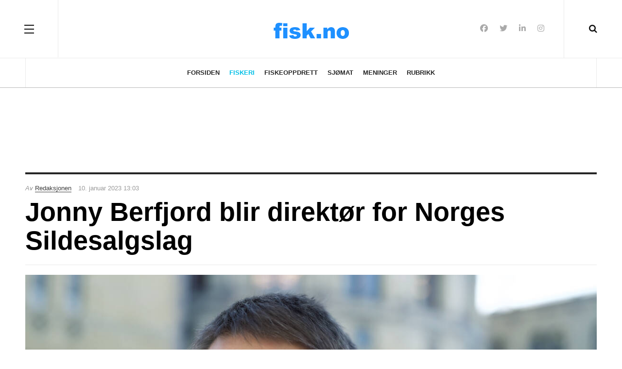

--- FILE ---
content_type: text/html; charset=utf-8
request_url: https://fisk.no/fiskeri/7680-jonny-berfjord-blir-direktor-for-norges-sildesalgslag
body_size: 6468
content:

<!DOCTYPE html>
<html lang="nb-no" dir="ltr"
	  class='com_content view-article layout-blog itemid-671 j60 j40 mm-hover'>
<head>
<meta name="robots" content="max-snippet:-1">
	<meta charset="utf-8">
	<meta name="author" content="Redaksjonen">
	<meta name="title" content="Jonny Berfjord blir direktør for Norges Sildesalgslag - Fisk.no">
	<meta name="metatitle" content="Jonny Berfjord blir direktør for Norges Sildesalgslag - Fisk.no">
	<meta name="twitter:title" content="Jonny Berfjord blir direktør for Norges Sildesalgslag - Fisk.no">
	<meta name="twitter:description" content="Jonny Berfjord fra Dønna blir fra 11. april 2023 ny administrerende direktør i Norges Sildesalgslag.">
	<meta name="twitter:card" content="summary">
	<meta name="twitter:site" content="@fiskno">
	<meta property="og:title" content="Jonny Berfjord blir direktør for Norges Sildesalgslag - Fisk.no">
	<meta property="og:type" content="article">
	<meta property="og:image" content="https://fisk.no/images/uploads/2018/berfjord_2e8f7-thumb.jpg">
	<meta property="og:url" content="https://fisk.no/fiskeri/7680-jonny-berfjord-blir-direktor-for-norges-sildesalgslag">
	<meta property="og:site_name" content="Fisk.no">
	<meta property="og:description" content="Jonny Berfjord fra Dønna blir fra 11. april 2023 ny administrerende direktør i Norges Sildesalgslag.">
	<meta name="description" content="Jonny Berfjord fra Dønna blir fra 11. april 2023 ny administrerende direktør i Norges Sildesalgslag.">
	<title>Jonny Berfjord blir direktør for Norges Sildesalgslag - Fisk.no</title>
	<link href="https://fisk.no/fiskeri/7680-jonny-berfjord-blir-direktor-for-norges-sildesalgslag" rel="canonical" data-asset-name="System - Link Canonical">
	<link href="https://fisk.no/fiskeri/7680-jonny-berfjord-blir-direktor-for-norges-sildesalgslag?tmpl=component" rel="alternate" data-asset-name="System - Link Canonical">
	<link href="https://fisk.no/smartsok?format=opensearch" rel="search" title="OpenSearch Fisk.no" type="application/opensearchdescription+xml">
	<link href="/templates/fisk/favicon.ico" rel="icon" type="image/vnd.microsoft.icon">
<link href="/media/vendor/awesomplete/css/awesomplete.css?1.1.7" rel="stylesheet">
	<link href="/templates/fisk/local/css/bootstrap.css" rel="stylesheet">
	<link href="/media/plg_system_jcepro/site/css/content.min.css?86aa0286b6232c4a5b58f892ce080277" rel="stylesheet">
	<link href="/templates/system/css/system.css" rel="stylesheet">
	<link href="/media/system/css/joomla-fontawesome.min.css" rel="stylesheet">
	<link href="/templates/fisk/local/css/template.css" rel="stylesheet">
	<link href="/templates/fisk/local/css/off-canvas.css" rel="stylesheet">
	<link href="/templates/fisk/fonts/font-awesome/css/font-awesome.min.css" rel="stylesheet">
	<link href="/templates/fisk/fonts/ionicons/css/ionicons.min.css" rel="stylesheet">
	<link href="//fonts.googleapis.com/css?family=PT+Serif:400,700" rel="stylesheet">
	<link href="/templates/fisk/css/custom.css" rel="stylesheet">
<script src="/media/vendor/jquery/js/jquery.min.js?3.7.1"></script>
	<script src="/media/vendor/jquery/js/jquery-noconflict.min.js?3.7.1"></script>
	<script type="application/json" class="joomla-script-options new">{"joomla.jtext":{"MOD_FINDER_SEARCH_VALUE":"Søk &hellip;"},"finder-search":{"url":"\/component\/finder\/?task=suggestions.suggest&amp;format=json&amp;tmpl=component&amp;Itemid=82"},"system.paths":{"root":"","rootFull":"https:\/\/fisk.no\/","base":"","baseFull":"https:\/\/fisk.no\/"},"csrf.token":"19c9c3c78e5fe9c24c53fbf83d892da8"}</script>
	<script src="/media/system/js/core.min.js?a3d8f8"></script>
	<script src="/media/vendor/bootstrap/js/popover.min.js?5.3.8" type="module"></script>
	<script src="/media/vendor/awesomplete/js/awesomplete.min.js?1.1.7" defer></script>
	<script src="/media/com_finder/js/finder.min.js?755761" type="module"></script>
	<script src="/plugins/system/t3/base-bs3/bootstrap/js/bootstrap.js"></script>
	<script src="/plugins/system/t3/base-bs3/js/jquery.tap.min.js"></script>
	<script src="/plugins/system/t3/base-bs3/js/off-canvas.js"></script>
	<script src="/plugins/system/t3/base-bs3/js/script.js"></script>
	<script src="/plugins/system/t3/base-bs3/js/menu.js"></script>
	<script src="/templates/fisk/js/jquery.cookie.js"></script>
	<script src="/templates/fisk/js/script.js"></script>
	<script type="application/ld+json">{"@context":"https://schema.org","@graph":[{"@type":"Organization","@id":"https://fisk.no/#/schema/Organization/base","name":"Fisk.no","url":"https://fisk.no/"},{"@type":"WebSite","@id":"https://fisk.no/#/schema/WebSite/base","url":"https://fisk.no/","name":"Fisk.no","publisher":{"@id":"https://fisk.no/#/schema/Organization/base"},"potentialAction":{"@type":"SearchAction","target":"https://fisk.no/smartsok?q={search_term_string}","query-input":"required name=search_term_string"}},{"@type":"WebPage","@id":"https://fisk.no/#/schema/WebPage/base","url":"https://fisk.no/fiskeri/7680-jonny-berfjord-blir-direktor-for-norges-sildesalgslag","name":"Jonny Berfjord blir direktør for Norges Sildesalgslag - Fisk.no","description":"Jonny Berfjord fra Dønna blir fra 11. april 2023 ny administrerende direktør i Norges Sildesalgslag.","isPartOf":{"@id":"https://fisk.no/#/schema/WebSite/base"},"about":{"@id":"https://fisk.no/#/schema/Organization/base"},"inLanguage":"nb-NO"},{"@type":"Article","@id":"https://fisk.no/#/schema/com_content/article/7680","name":"Jonny Berfjord blir direktør for Norges Sildesalgslag","headline":"Jonny Berfjord blir direktør for Norges Sildesalgslag","inLanguage":"nb-NO","author":{"@type":"Person","name":"Redaksjonen"},"thumbnailUrl":"images/uploads/2018/berfjord_2e8f7-thumb.jpg","image":"images/uploads/2018/berfjord_2e8f7.jpg","isPartOf":{"@id":"https://fisk.no/#/schema/WebPage/base"}}]}</script>
	<meta property="og:type" content="article" />
<link rel="image_src" content="https://fisk.no/images/uploads/2018/berfjord_2e8f7.jpg" />
<meta property="og:image" content="https://fisk.no/images/uploads/2018/berfjord_2e8f7.jpg" />
<meta property="article:tag" content="" />

	
<!-- META FOR IOS & HANDHELD -->
	<meta name="viewport" content="width=device-width, initial-scale=1.0, maximum-scale=3.0, user-scalable=yes"/>
	<style type="text/stylesheet">
		@-webkit-viewport   { width: device-width; }
		@-moz-viewport      { width: device-width; }
		@-ms-viewport       { width: device-width; }
		@-o-viewport        { width: device-width; }
		@viewport           { width: device-width; }
	</style>
	<script type="text/javascript">
		//<![CDATA[
		if (navigator.userAgent.match(/IEMobile\/10\.0/)) {
			var msViewportStyle = document.createElement("style");
			msViewportStyle.appendChild(
				document.createTextNode("@-ms-viewport{width:auto!important}")
			);
			document.getElementsByTagName("head")[0].appendChild(msViewportStyle);
		}
		//]]>
	</script>
<meta name="HandheldFriendly" content="true"/>
<meta name="apple-mobile-web-app-capable" content="YES"/>
<!-- //META FOR IOS & HANDHELD -->




<!-- Le HTML5 shim and media query for IE8 support -->
<!--[if lt IE 9]>
<script src="//html5shim.googlecode.com/svn/trunk/html5.js"></script>
<script type="text/javascript" src="/plugins/system/t3/base-bs3/js/respond.min.js"></script>
<![endif]-->

<!-- You can add Google Analytics here or use T3 Injection feature -->
<!-- Google tag (gtag.js) -->
<script async src="https://www.googletagmanager.com/gtag/js?id=G-E3P3HNYY5M"></script>
<script>
  window.dataLayer = window.dataLayer || [];
  function gtag(){dataLayer.push(arguments);}
  gtag('js', new Date());

  gtag('config', 'G-E3P3HNYY5M');
</script>
</head>

<body class="">

<div class="t3-wrapper"> <!-- Need this wrapper for off-canvas menu. Remove if you don't use of-canvas -->

  
<!-- HEADER -->
<header id="t3-header" class="t3-header wrap">
	<div class="container">
		<div class="row">
							
<button class="btn btn-primary off-canvas-toggle " type="button" data-pos="left" data-nav="#t3-off-canvas" data-effect="off-canvas-effect-4">
  <span class="patty"></span><span class="element-invisible">Off Canvas</span>
</button>

<!-- OFF-CANVAS SIDEBAR -->
<div id="t3-off-canvas" class="t3-off-canvas ">
  <div class="t3-off-canvas-body">
    <div class="t3-module module " id="Mod29"><div class="module-inner"><h3 class="module-title "><span>Meny</span></h3><div class="module-ct"><ul class="nav nav-pills nav-stacked menuNOT USED">
<li class="item-82 default"><a href="/" class="">Forsiden</a></li><li class="item-671 current active"><a href="/fiskeri" class="">Fiskeri</a></li><li class="item-672"><a href="/oppdrett" class="">Fiskeoppdrett</a></li><li class="item-673"><a href="/mat" class="">Sjømat</a></li><li class="item-674"><a href="/meninger" class="">Meninger</a></li><li class="item-58"><a href="/marked" class="">Rubrikk</a></li></ul>
</div></div></div><div class="t3-module module " id="Mod435"><div class="module-inner"><h3 class="module-title "><span>Tjenester</span></h3><div class="module-ct"><ul class="nav nav-pills nav-stacked menuNOT USED">
<li class="item-2596"><a href="/annonsering" class="">Annonsering</a></li><li class="item-71"><a href="/kontakt-oss" class="">Kontakt oss</a></li><li class="item-782"><a href="/skipstrafikken" class="">Skipstrafikken</a></li><li class="item-670"><a href="/smartsok" class="">Smartsøk</a></li></ul>
</div></div></div>
  </div>
</div>
<!-- //OFF-CANVAS SIDEBAR -->


							
			<!-- LOGO -->
			<div class="col-xs-12 col-md-4 logo">
				<div class="logo-image logo-control">
					<a href="/" title="Fisk.no">
																				<img class="logo-img" src="/images/stories/logo.png#joomlaImage://local-images/stories/logo.png?width=195&height=55" alt="Fisk.no" />
																																	<img class="logo-img-sm" src="/images/stories/logo_liten.png#joomlaImage://local-images/stories/logo_liten.png?width=129&height=45" alt="Fisk.no" />
																			<span>Fisk.no</span>
					</a>
					<small class="site-slogan"></small>
				</div>
			</div>
			<!-- //LOGO -->

							<div class="headright">
											<!-- HEAD SEARCH -->
						<div class="head-search ">
							<i class="fa fa-search"></i>
								<div class="search search-full ">
		<form class="mod-finder js-finder-searchform form-search" action="/smartsok" method="get" role="search">
			<label for="mod-finder-searchword368" class="finder">Søk</label><input type="text" name="q" id="mod-finder-searchword368" class="js-finder-search-query form-control search-query" value="" placeholder="Søk &hellip;">
											</form>
	</div>

						</div>
						<!-- //HEAD SEARCH -->
										
										
											<!-- HEAD SOCIAL -->
						<div class="head-social ">
							
<div id="mod-custom409" class="mod-custom custom">
    <ul class="social-list">
<li><a class="facebook" title="Facebook" href="https://www.facebook.com/Fisk.no" rel="noreferrer nofollow"><i class="fa fa-facebook"></i></a></li>
<li><a class="twitter" title="Twitter" href="https://twitter.com/fiskno" rel="noreferrer nofollow"><i class="fa fa-twitter"></i></a></li>
<li><a class="linkedin" title="LinkedIn" href="https://www.linkedin.com/company/fiskno" rel="noreferrer nofollow"><i class="fa fa-linkedin"></i></a></li>
<li><a class="instagram" title="Instagram" href="https://www.instagram.com/fisk.no/" rel="noreferrer nofollow"><i class="fa fa-instagram"></i></a></li>
</ul></div>

						</div>
						<!-- //HEAD SOCIAL -->
									</div>
			
		</div>
	</div>
</header>
<!-- //HEADER -->

  
<!-- MAIN NAVIGATION -->
<nav id="t3-mainnav" class="wrap navbar navbar-default t3-mainnav">
	<div class="container">

		<!-- Brand and toggle get grouped for better mobile display -->
		<div class="navbar-header">
		
			
		</div>

		
		<div class="t3-navbar navbar-collapse collapse">
					<ul class="nav navbar-nav">
			<li class="item-82">				<a href="/" >Forsiden</a>
				</li><li class="item-671 current active">				<a href="/fiskeri" >Fiskeri</a>
				</li><li class="item-672">				<a href="/oppdrett" >Fiskeoppdrett</a>
				</li><li class="item-673">				<a href="/mat" >Sjømat</a>
				</li><li class="item-674">				<a href="/meninger" >Meninger</a>
				</li><li class="item-58">				<a href="/marked" >Rubrikk</a>
				</li>		</ul>
	
		</div>

	</div>
</nav>
<!-- //MAIN NAVIGATION -->

<script>
	(function ($){
		var maps = [];
		$(maps).each (function (){
			$('li[data-id="' + this['id'] + '"]').addClass (this['class']);
		});
	})(jQuery);
</script>
<!-- //MAIN NAVIGATION -->

  
	<!-- Banner Top -->
	<div class="wrap t3-banner t3-banner-top">
		<div class="container">
			<div class="mod-banners bannergroup">

    <div class="mod-banners__item banneritem">
                                        <script async src="//pagead2.googlesyndication.com/pagead/js/adsbygoogle.js"></script>
<!-- Fisk.no - top 728x90 -->
<ins class="adsbygoogle"
     style="display:inline-block;width:728px;height:90px"
     data-ad-client="ca-pub-3189926296905471"
     data-ad-slot="4939147204"></ins>
<script>
(adsbygoogle = window.adsbygoogle || []).push({});
</script>            </div>

</div>

		</div>
	</div>
	<!-- //Banner Top -->

  
  


  

<div id="t3-mainbody" class="container t3-mainbody">
	<div class="row">

		<!-- MAIN CONTENT -->
		<div id="t3-content" class="t3-content col-xs-12">
						<div class="item-page clearfix">


<!-- Article -->
<article class="article" itemscope itemtype="http://schema.org/Article">
	<meta itemscope itemprop="mainEntityOfPage"  itemType="https://schema.org/WebPage" itemid="https://google.com/article"/>
	<meta itemprop="inLanguage" content="nb-NO" />

	    <meta content="2025-11-09T08:53:08+01:00" itemprop="dateModified">
  
      <meta content="2023-01-10T16:03:46+01:00" itemprop="datePublished">
  
  <!-- Aside -->
<aside class="article-aside clearfix">
    	<dl class="article-info  muted">

		
			<dt class="article-info-term">
													Detaljer							</dt>
							
				
<dd class="createdby hasTooltip" itemprop="author" title="">
	<i class="fa fa-user"></i>
  <em>Av</em>
			<span itemprop="name"><a href="/kontakt-oss/3-redaksjonen" itemprop="url">Redaksjonen</a></span>
	  <span style="display: none;" itemprop="publisher" itemscope itemtype="https://schema.org/Organization">
  <span itemprop="logo" itemscope itemtype="https://schema.org/ImageObject">
    <img src="https://fisk.no//templates/fisk/images/logo.png" alt="logo" itemprop="url" />
    <meta itemprop="width" content="auto" />
    <meta itemprop="height" content="auto" />
  </span>
  <meta itemprop="name" content="Redaksjonen"/>
  </span>
</dd>
			
			
			
					
		
			<dt class="hide">Detaljer</dt>

										<dd class="create">
					<i class="fa fa-calendar"></i>
					<time datetime="2023-01-10T13:03:04+01:00" itemprop="dateCreated">
						10. januar 2023 13:03					</time>
			</dd>			
			
						</dl>
      
		
</aside>  
<!-- //Aside -->

	
<header class="article-header clearfix">
	<h1 class="article-title" itemprop="headline">
					Jonny Berfjord blir direktør for Norges Sildesalgslag			<meta itemprop="url" content="https://fisk.no/fiskeri/7680-jonny-berfjord-blir-direktor-for-norges-sildesalgslag" />
			</h1>

			</header>
	
<div class="row equal-height">
					
<div class="pull-left item-image article-image article-image-full">
<span itemprop="image" itemscope itemtype="https://schema.org/ImageObject">
	<img
					class="caption" title="Jonny Berfjord blir ny administrerende direktør for Norges Sildesalgslag. Foto: Fiskebåt"			 src="/images/uploads/2018/berfjord_2e8f7.jpg"
		alt="Jonny Berfjord blir ny administrerende direktør for Norges Sildesalgslag. Foto: Fiskebåt" itemprop="image"/>
  <meta itemprop="height" content="auto" />
  <meta itemprop="width" content="auto" />
  <meta itemprop="url" content="https://fisk.no/images/uploads/2018/berfjord_2e8f7.jpg" />
</span>
	<figcaption class="caption">Jonny Berfjord blir ny administrerende direktør for Norges Sildesalgslag. Foto: Fiskebåt</figcaption>
</div>				<div class="col-xs-12 ">
			</div>
	<div class="col col-xs-12  col-md-8  item-main">

		<div class="row">
		
		<div class="article-content-main  col-lg-12 ">
		
		
		
		
			
			<section class="article-content clearfix" itemprop="articleBody">
				<p class="lead">Jonny Berfjord fra Dønna blir fra 11. april 2023 ny administrerende direktør i Norges Sildesalgslag.</p>
<p>Berfjord har hatt verv som nestleder i Norges Fiskarlag og har siden 2015 vært styreleder i Fiskebåt. Han har også erfaring fra eget rederi, Dønna Havfiske, som blant annet eide ringnotfartøyet Åkerøy.<br /> <br />– Vi har i Jonny Berfjord fått en person med lang og god erfaring fra både land og sjø. Han besitter mye kunnskap om norsk fiskerinæring, noe som har vært viktig for Sildelaget i jakten på ny direktør, sier styreleder Lars Ove Stenevik i Norges Sildesalgslag til lagets nettsider.</p>
<p>– Vi vet Jonny har en verdifull anseelse både hos fiskere, kjøpere og offentlige forvaltningsorgan. Sildelaget har mange viktige saker i tiden fremover som krever mye oppmerksomhet og gode beslutninger, og styret mener Berfjord er den rette til å lede dette arbeidet, sier Stenevik.<br /> <br />Berfjord vil fortsette som styreleder i Fiskebåt frem til organisasjonens årsmøte avsluttes 15. februar. Øyvind Furnes er konstituert leder av Sildelaget til Berfjord tar over 11. april, like etter påske.</p>			</section>

		  <!-- footer -->
		  		  <!-- //footer -->

			
										
							
								<div class="tags">
																	<span class="tag-2 tag-list0" itemprop="keywords">
					<a href="/emne/fiskeri" class="label label-info">
						Fiskeri					</a>
				</span>
																				<span class="tag-6 tag-list1" itemprop="keywords">
					<a href="/emne/okonomi" class="label label-info">
						Økonomi					</a>
				</span>
																				<span class="tag-190 tag-list2" itemprop="keywords">
					<a href="/emne/fiskebat" class="label label-info">
						Fiskebåt					</a>
				</span>
																				<span class="tag-225 tag-list3" itemprop="keywords">
					<a href="/emne/sildelaget" class="label label-info">
						Sildelaget					</a>
				</span>
						</div>
						</div>
		</div></div>

					<div class="col col-md-4 item-sidebar hidden-sm hidden-xs"><div class="affix-wrap">
				<div class="t3-module module " id="Mod437"><div class="module-inner"><div class="module-ct"><div class="mod-banners bannergroup">

    <div class="mod-banners__item banneritem">
                                        <script async src="//pagead2.googlesyndication.com/pagead/js/adsbygoogle.js"></script>
<!-- Fisk.no - 300x250 article sidebar -->
<ins class="adsbygoogle"
     style="display:inline-block;width:300px;height:250px"
     data-ad-client="ca-pub-3189926296905471"
     data-ad-slot="4433979270"></ins>
<script>
(adsbygoogle = window.adsbygoogle || []).push({});
</script>            </div>

</div>
</div></div></div><div class="t3-module module " id="Mod407"><div class="module-inner"><h3 class="module-title "><span>Mest lest</span></h3><div class="module-ct"><ul class="mostread ">
  <li>
    
<div class="pull-left item-image" itemprop="image">

      <a href="/oppdrett/7911-avslar-sju-klager-pa-soknad-om-visningstillatelser" itemprop="url">
  	   <img class="caption" src="/images/uploads/2019/03/horisont-merder_88006-thumb.jpg#joomlaImage://local-images/uploads/2019/03/horisont-merder_88006-thumb.jpg?width=480&amp;height=270" alt="Illustrasjonsfoto: Erik Roed / Fiskeridirektoratet" itemprop="thumbnailUrl"/>
      </a>
  </div>
    <div class="item-content">
    <aside class="article-aside clearfix">
        <dl class="article-info  muted">
          <dt class="article-info-term">Detaljer</dt>
      </dl>
    </aside>

    <a href="/oppdrett/7911-avslar-sju-klager-pa-soknad-om-visningstillatelser" itemprop="url">
      <span itemprop="name">
        Avslår sju klager på søknad om visningstillatelser      </span>
    </a>
    </div>
  </li>
  <li>
    
<div class="pull-left item-image" itemprop="image">

      <a href="/oppdrett/7910-ny-direkterute-for-sjomat-til-shanghai" itemprop="url">
  	   <img class="caption" src="/images/uploads/2026/01/suparna_aace3-thumb.jpg#joomlaImage://local-images/uploads/2026/01/suparna_aace3-thumb.jpg?width=480&amp;height=270" alt="Suparna Airlines flyr nå fraktrute direkte fra Oslo lufthavn til Shanghai (PVG). Foto: Avinor" itemprop="thumbnailUrl"/>
      </a>
  </div>
    <div class="item-content">
    <aside class="article-aside clearfix">
        <dl class="article-info  muted">
          <dt class="article-info-term">Detaljer</dt>
      </dl>
    </aside>

    <a href="/oppdrett/7910-ny-direkterute-for-sjomat-til-shanghai" itemprop="url">
      <span itemprop="name">
        Ny direkterute for sjømat til Shanghai      </span>
    </a>
    </div>
  </li>
  <li>
    
<div class="pull-left item-image" itemprop="image">

      <a href="/oppdrett/7912-lakseprisen-ned-0-56-kroner-i-veke-4" itemprop="url">
  	   <img class="caption" src="/images/uploads/2025/12/skaganeset_a9556-thumb.jpg#joomlaImage://local-images/uploads/2025/12/skaganeset_a9556-thumb.jpg?width=480&amp;height=270" alt="Eit lakseslakteri på Skaganeset i Øygarden 22. desember 2025, (bygningsmassen til venstre på bildet). Foto: Terje Hatlem" itemprop="thumbnailUrl"/>
      </a>
  </div>
    <div class="item-content">
    <aside class="article-aside clearfix">
        <dl class="article-info  muted">
          <dt class="article-info-term">Detaljer</dt>
      </dl>
    </aside>

    <a href="/oppdrett/7912-lakseprisen-ned-0-56-kroner-i-veke-4" itemprop="url">
      <span itemprop="name">
        Lakseprisen ned 0,56 kroner i veke 4      </span>
    </a>
    </div>
  </li>
  <li>
    
<div class="pull-left item-image" itemprop="image">

      <a href="/oppdrett/7913-mattilsynet-lager-ny-dyrevelferdsforskrift-for-akvakultur" itemprop="url">
  	   <img class="caption" src="/images/uploads/2015/09/merder_30774.jpg#joomlaImage://local-images/uploads/2015/09/merder_30774.jpg?width=1200&amp;height=800" alt="Fiskeoppdrettsmerder og fôrslanger. Illustrasjonsfoto: Mattilsynet" itemprop="thumbnailUrl"/>
      </a>
  </div>
    <div class="item-content">
    <aside class="article-aside clearfix">
        <dl class="article-info  muted">
          <dt class="article-info-term">Detaljer</dt>
      </dl>
    </aside>

    <a href="/oppdrett/7913-mattilsynet-lager-ny-dyrevelferdsforskrift-for-akvakultur" itemprop="url">
      <span itemprop="name">
        Mattilsynet lager ny dyrevelferdsforskrift for akvakultur      </span>
    </a>
    </div>
  </li>
</ul>
</div></div></div>			</div></div>
			</div> <!-- //Row -->
</article>
<!-- //Article -->




	
</div>
		</div>
		<!-- //MAIN CONTENT -->

	</div>
</div> 



  <div id="t3-section" class="t3-section-wrap wrap">
  <div class="container">
	  </div>
</div>


  


  


  
<!-- FOOTER -->
<footer id="t3-footer" class="wrap t3-footer">
	<div class="container">
		<div class="footer-detail">
		
		<section class="t3-copyright">
			<div class="row">
				<div class="col-md-12 copyright ">
					
<div id="mod-custom113" class="mod-custom custom">
    <p style="text-align: center;"><span style="color: #333333; font-size: 12pt;"><a href="/kontakt-oss" rel="nofollow" style="color: #333333;">Kontakt oss</a> | <a href="/om-oss" rel="nofollow" style="color: #333333;">Om oss</a>&nbsp;| <a href="/annonsering" rel="nofollow" style="color: #333333;">Annonsering</a> | <a href="/marked" rel="nofollow" style="color: #333333;">Rubrikkannonser</a>&nbsp;| Personvern og Cookies </span><br /><span style="color: #333333; font-size: 12pt;">Alt innhold er opphavsrettslig beskyttet © Fisk Media AS</span></p></div>

				</div>
							</div>
		</section>
		</div>
	</div>
</footer>
<!-- //FOOTER -->

</div>

</body>

</html>

--- FILE ---
content_type: text/html; charset=utf-8
request_url: https://www.google.com/recaptcha/api2/aframe
body_size: 267
content:
<!DOCTYPE HTML><html><head><meta http-equiv="content-type" content="text/html; charset=UTF-8"></head><body><script nonce="EAZ7oAUeXUfnq1sfUeLdsw">/** Anti-fraud and anti-abuse applications only. See google.com/recaptcha */ try{var clients={'sodar':'https://pagead2.googlesyndication.com/pagead/sodar?'};window.addEventListener("message",function(a){try{if(a.source===window.parent){var b=JSON.parse(a.data);var c=clients[b['id']];if(c){var d=document.createElement('img');d.src=c+b['params']+'&rc='+(localStorage.getItem("rc::a")?sessionStorage.getItem("rc::b"):"");window.document.body.appendChild(d);sessionStorage.setItem("rc::e",parseInt(sessionStorage.getItem("rc::e")||0)+1);localStorage.setItem("rc::h",'1769730949075');}}}catch(b){}});window.parent.postMessage("_grecaptcha_ready", "*");}catch(b){}</script></body></html>